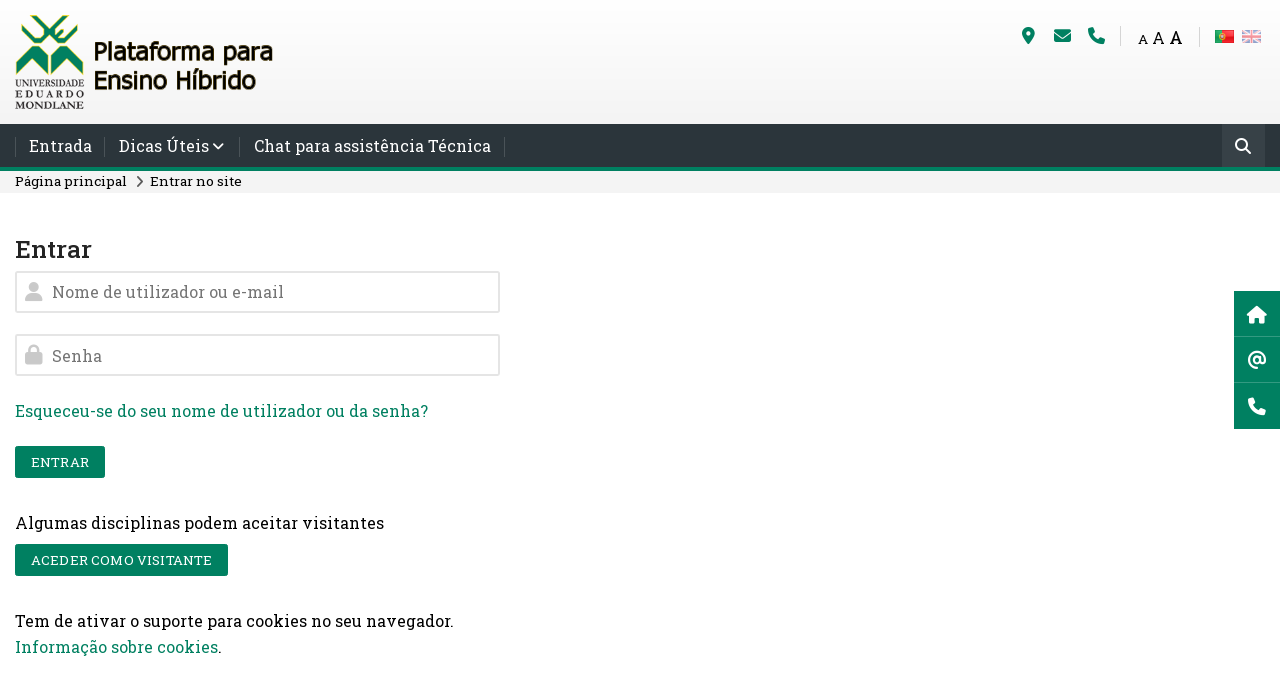

--- FILE ---
content_type: text/html; charset=utf-8
request_url: https://vula.uem.mz/login/index.php?lang=pt
body_size: 8505
content:
<!DOCTYPE html>
<html  dir="ltr" lang="pt" xml:lang="pt">
<head>
    <title>VULA - Plataforma para Ensino Híbrido: Entrar no site</title>
   	<link rel="shortcut icon" href="//vula.uem.mz/pluginfile.php/1/theme_mb2cg/favicon/1763017117/favicon.ico" />
        <meta name="viewport" content="width=device-width, initial-scale=1.0">
    <link href="//fonts.googleapis.com/css?family=Roboto+Slab:400,500,700" rel="stylesheet">    	    <!-- Google Analytics -->
  <script>
    window.ga=window.ga||function(){(ga.q=ga.q||[]).push(arguments)};ga.l=+new Date;
    ga('create', '274551831', 'auto');
    ga('set', {
      
    });
    ga('send', 'pageview');
  </script>
  <script async src='https://www.google-analytics.com/analytics.js'></script>
  <!-- End Google Analytics -->
<meta http-equiv="Content-Type" content="text/html; charset=utf-8" />
<meta name="keywords" content="moodle, VULA - Plataforma para Ensino Híbrido: Entrar no site" />
<link rel="stylesheet" type="text/css" href="https://vula.uem.mz/theme/yui_combo.php?rollup/3.18.1/yui-moodlesimple-min.css" /><script id="firstthemesheet" type="text/css">/** Required in order to fix style inclusion problems in IE with YUI **/</script><link rel="stylesheet" type="text/css" href="https://vula.uem.mz/theme/styles.php/mb2cg/1763017117_1/all" />
<link rel="stylesheet" type="text/css" href="https://vula.uem.mz/theme/mb2cg/assets/pe-icon-7-stroke/css/pe-icon-7-stroke.min.css" />
<link rel="stylesheet" type="text/css" href="https://vula.uem.mz/theme/mb2cg/assets/bootstrap/css/glyphicons.min.css" />
<link rel="stylesheet" type="text/css" href="https://vula.uem.mz/theme/mb2cg/assets/OwlCarousel/assets/owl.carousel.min.css" />
<script>
//<![CDATA[
var M = {}; M.yui = {};
M.pageloadstarttime = new Date();
M.cfg = {"wwwroot":"https:\/\/vula.uem.mz","homeurl":{},"sesskey":"ayv2Jnf5KO","sessiontimeout":"7200","sessiontimeoutwarning":1200,"themerev":"1763017117","slasharguments":1,"theme":"mb2cg","iconsystemmodule":"core\/icon_system_fontawesome","jsrev":"1763017117","admin":"admin","svgicons":true,"usertimezone":"\u00c1frica\/Khartoum","courseId":1,"courseContextId":2,"contextid":1,"contextInstanceId":0,"langrev":1764987066,"templaterev":"1763017117"};var yui1ConfigFn = function(me) {if(/-skin|reset|fonts|grids|base/.test(me.name)){me.type='css';me.path=me.path.replace(/\.js/,'.css');me.path=me.path.replace(/\/yui2-skin/,'/assets/skins/sam/yui2-skin')}};
var yui2ConfigFn = function(me) {var parts=me.name.replace(/^moodle-/,'').split('-'),component=parts.shift(),module=parts[0],min='-min';if(/-(skin|core)$/.test(me.name)){parts.pop();me.type='css';min=''}
if(module){var filename=parts.join('-');me.path=component+'/'+module+'/'+filename+min+'.'+me.type}else{me.path=component+'/'+component+'.'+me.type}};
YUI_config = {"debug":false,"base":"https:\/\/vula.uem.mz\/lib\/yuilib\/3.18.1\/","comboBase":"https:\/\/vula.uem.mz\/theme\/yui_combo.php?","combine":true,"filter":null,"insertBefore":"firstthemesheet","groups":{"yui2":{"base":"https:\/\/vula.uem.mz\/lib\/yuilib\/2in3\/2.9.0\/build\/","comboBase":"https:\/\/vula.uem.mz\/theme\/yui_combo.php?","combine":true,"ext":false,"root":"2in3\/2.9.0\/build\/","patterns":{"yui2-":{"group":"yui2","configFn":yui1ConfigFn}}},"moodle":{"name":"moodle","base":"https:\/\/vula.uem.mz\/theme\/yui_combo.php?m\/1763017117\/","combine":true,"comboBase":"https:\/\/vula.uem.mz\/theme\/yui_combo.php?","ext":false,"root":"m\/1763017117\/","patterns":{"moodle-":{"group":"moodle","configFn":yui2ConfigFn}},"filter":null,"modules":{"moodle-core-chooserdialogue":{"requires":["base","panel","moodle-core-notification"]},"moodle-core-blocks":{"requires":["base","node","io","dom","dd","dd-scroll","moodle-core-dragdrop","moodle-core-notification"]},"moodle-core-maintenancemodetimer":{"requires":["base","node"]},"moodle-core-lockscroll":{"requires":["plugin","base-build"]},"moodle-core-notification":{"requires":["moodle-core-notification-dialogue","moodle-core-notification-alert","moodle-core-notification-confirm","moodle-core-notification-exception","moodle-core-notification-ajaxexception"]},"moodle-core-notification-dialogue":{"requires":["base","node","panel","escape","event-key","dd-plugin","moodle-core-widget-focusafterclose","moodle-core-lockscroll"]},"moodle-core-notification-alert":{"requires":["moodle-core-notification-dialogue"]},"moodle-core-notification-confirm":{"requires":["moodle-core-notification-dialogue"]},"moodle-core-notification-exception":{"requires":["moodle-core-notification-dialogue"]},"moodle-core-notification-ajaxexception":{"requires":["moodle-core-notification-dialogue"]},"moodle-core-handlebars":{"condition":{"trigger":"handlebars","when":"after"}},"moodle-core-dragdrop":{"requires":["base","node","io","dom","dd","event-key","event-focus","moodle-core-notification"]},"moodle-core-languninstallconfirm":{"requires":["base","node","moodle-core-notification-confirm","moodle-core-notification-alert"]},"moodle-core-event":{"requires":["event-custom"]},"moodle-core-actionmenu":{"requires":["base","event","node-event-simulate"]},"moodle-core-formchangechecker":{"requires":["base","event-focus","moodle-core-event"]},"moodle-core_availability-form":{"requires":["base","node","event","event-delegate","panel","moodle-core-notification-dialogue","json"]},"moodle-backup-confirmcancel":{"requires":["node","node-event-simulate","moodle-core-notification-confirm"]},"moodle-backup-backupselectall":{"requires":["node","event","node-event-simulate","anim"]},"moodle-course-categoryexpander":{"requires":["node","event-key"]},"moodle-course-util":{"requires":["node"],"use":["moodle-course-util-base"],"submodules":{"moodle-course-util-base":{},"moodle-course-util-section":{"requires":["node","moodle-course-util-base"]},"moodle-course-util-cm":{"requires":["node","moodle-course-util-base"]}}},"moodle-course-dragdrop":{"requires":["base","node","io","dom","dd","dd-scroll","moodle-core-dragdrop","moodle-core-notification","moodle-course-coursebase","moodle-course-util"]},"moodle-course-management":{"requires":["base","node","io-base","moodle-core-notification-exception","json-parse","dd-constrain","dd-proxy","dd-drop","dd-delegate","node-event-delegate"]},"moodle-form-shortforms":{"requires":["node","base","selector-css3","moodle-core-event"]},"moodle-form-dateselector":{"requires":["base","node","overlay","calendar"]},"moodle-question-chooser":{"requires":["moodle-core-chooserdialogue"]},"moodle-question-searchform":{"requires":["base","node"]},"moodle-question-preview":{"requires":["base","dom","event-delegate","event-key","core_question_engine"]},"moodle-availability_completion-form":{"requires":["base","node","event","moodle-core_availability-form"]},"moodle-availability_date-form":{"requires":["base","node","event","io","moodle-core_availability-form"]},"moodle-availability_grade-form":{"requires":["base","node","event","moodle-core_availability-form"]},"moodle-availability_group-form":{"requires":["base","node","event","moodle-core_availability-form"]},"moodle-availability_grouping-form":{"requires":["base","node","event","moodle-core_availability-form"]},"moodle-availability_profile-form":{"requires":["base","node","event","moodle-core_availability-form"]},"moodle-mod_assign-history":{"requires":["node","transition"]},"moodle-mod_offlinequiz-util":{"requires":["node"],"use":["moodle-mod_offlinequiz-util-base"],"submodules":{"moodle-mod_offlinequiz-util-base":{},"moodle-mod_offlinequiz-util-slot":{"requires":["node","moodle-mod_offlinequiz-util-base"]},"moodle-mod_offlinequiz-util-page":{"requires":["node","moodle-mod_offlinequiz-util-base"]}}},"moodle-mod_offlinequiz-repaginate":{"requires":["base","event","node","io","moodle-core-notification-dialogue"]},"moodle-mod_offlinequiz-offlinequizbase":{"requires":["base","node"]},"moodle-mod_offlinequiz-questionchooser":{"requires":["moodle-core-chooserdialogue","moodle-mod_offlinequiz-util","querystring-parse"]},"moodle-mod_offlinequiz-randomquestion":{"requires":["base","event","node","io","moodle-core-notification-dialogue"]},"moodle-mod_offlinequiz-dragdrop":{"requires":["base","node","io","dom","dd","dd-scroll","moodle-core-dragdrop","moodle-core-notification","moodle-mod_offlinequiz-offlinequizbase","moodle-mod_offlinequiz-util-base","moodle-mod_offlinequiz-util-page","moodle-mod_offlinequiz-util-slot","moodle-course-util"]},"moodle-mod_offlinequiz-toolboxes":{"requires":["base","node","event","event-key","io","moodle-mod_offlinequiz-offlinequizbase","moodle-mod_offlinequiz-util-slot","moodle-core-notification-ajaxexception"]},"moodle-mod_offlinequiz-offlinequizquestionbank":{"requires":["base","event","node","io","io-form","yui-later","moodle-question-qbankmanager","moodle-qbank_editquestion-chooser","moodle-question-searchform","moodle-core-notification"]},"moodle-mod_offlinequiz-modform":{"requires":["base","node","event"]},"moodle-mod_offlinequiz-autosave":{"requires":["base","node","event","event-valuechange","node-event-delegate","io-form"]},"moodle-mod_quiz-util":{"requires":["node","moodle-core-actionmenu"],"use":["moodle-mod_quiz-util-base"],"submodules":{"moodle-mod_quiz-util-base":{},"moodle-mod_quiz-util-slot":{"requires":["node","moodle-mod_quiz-util-base"]},"moodle-mod_quiz-util-page":{"requires":["node","moodle-mod_quiz-util-base"]}}},"moodle-mod_quiz-questionchooser":{"requires":["moodle-core-chooserdialogue","moodle-mod_quiz-util","querystring-parse"]},"moodle-mod_quiz-quizbase":{"requires":["base","node"]},"moodle-mod_quiz-dragdrop":{"requires":["base","node","io","dom","dd","dd-scroll","moodle-core-dragdrop","moodle-core-notification","moodle-mod_quiz-quizbase","moodle-mod_quiz-util-base","moodle-mod_quiz-util-page","moodle-mod_quiz-util-slot","moodle-course-util"]},"moodle-mod_quiz-toolboxes":{"requires":["base","node","event","event-key","io","moodle-mod_quiz-quizbase","moodle-mod_quiz-util-slot","moodle-core-notification-ajaxexception"]},"moodle-mod_quiz-modform":{"requires":["base","node","event"]},"moodle-mod_quiz-autosave":{"requires":["base","node","event","event-valuechange","node-event-delegate","io-form"]},"moodle-message_airnotifier-toolboxes":{"requires":["base","node","io"]},"moodle-block_xp-notification":{"requires":["base","node","handlebars","button-plugin","moodle-core-notification-dialogue"]},"moodle-block_xp-rulepicker":{"requires":["base","node","handlebars","moodle-core-notification-dialogue"]},"moodle-block_xp-filters":{"requires":["base","node","moodle-core-dragdrop","moodle-core-notification-confirm","moodle-block_xp-rulepicker"]},"moodle-filter_glossary-autolinker":{"requires":["base","node","io-base","json-parse","event-delegate","overlay","moodle-core-event","moodle-core-notification-alert","moodle-core-notification-exception","moodle-core-notification-ajaxexception"]},"moodle-filter_mathjaxloader-loader":{"requires":["moodle-core-event"]},"moodle-editor_atto-editor":{"requires":["node","transition","io","overlay","escape","event","event-simulate","event-custom","node-event-html5","node-event-simulate","yui-throttle","moodle-core-notification-dialogue","moodle-core-notification-confirm","moodle-editor_atto-rangy","handlebars","timers","querystring-stringify"]},"moodle-editor_atto-plugin":{"requires":["node","base","escape","event","event-outside","handlebars","event-custom","timers","moodle-editor_atto-menu"]},"moodle-editor_atto-menu":{"requires":["moodle-core-notification-dialogue","node","event","event-custom"]},"moodle-editor_atto-rangy":{"requires":[]},"moodle-report_eventlist-eventfilter":{"requires":["base","event","node","node-event-delegate","datatable","autocomplete","autocomplete-filters"]},"moodle-report_loglive-fetchlogs":{"requires":["base","event","node","io","node-event-delegate"]},"moodle-report_overviewstats-charts":{"requires":["base","node","charts","charts-legend"]},"moodle-gradereport_history-userselector":{"requires":["escape","event-delegate","event-key","handlebars","io-base","json-parse","moodle-core-notification-dialogue"]},"moodle-qbank_editquestion-chooser":{"requires":["moodle-core-chooserdialogue"]},"moodle-tool_lp-dragdrop-reorder":{"requires":["moodle-core-dragdrop"]},"moodle-assignfeedback_editpdf-editor":{"requires":["base","event","node","io","graphics","json","event-move","event-resize","transition","querystring-stringify-simple","moodle-core-notification-dialog","moodle-core-notification-alert","moodle-core-notification-warning","moodle-core-notification-exception","moodle-core-notification-ajaxexception"]},"moodle-atto_accessibilitychecker-button":{"requires":["color-base","moodle-editor_atto-plugin"]},"moodle-atto_accessibilityhelper-button":{"requires":["moodle-editor_atto-plugin"]},"moodle-atto_align-button":{"requires":["moodle-editor_atto-plugin"]},"moodle-atto_bold-button":{"requires":["moodle-editor_atto-plugin"]},"moodle-atto_charmap-button":{"requires":["moodle-editor_atto-plugin"]},"moodle-atto_clear-button":{"requires":["moodle-editor_atto-plugin"]},"moodle-atto_collapse-button":{"requires":["moodle-editor_atto-plugin"]},"moodle-atto_emojipicker-button":{"requires":["moodle-editor_atto-plugin"]},"moodle-atto_emoticon-button":{"requires":["moodle-editor_atto-plugin"]},"moodle-atto_equation-button":{"requires":["moodle-editor_atto-plugin","moodle-core-event","io","event-valuechange","tabview","array-extras"]},"moodle-atto_h5p-button":{"requires":["moodle-editor_atto-plugin"]},"moodle-atto_html-beautify":{},"moodle-atto_html-button":{"requires":["promise","moodle-editor_atto-plugin","moodle-atto_html-beautify","moodle-atto_html-codemirror","event-valuechange"]},"moodle-atto_html-codemirror":{"requires":["moodle-atto_html-codemirror-skin"]},"moodle-atto_image-button":{"requires":["moodle-editor_atto-plugin"]},"moodle-atto_indent-button":{"requires":["moodle-editor_atto-plugin"]},"moodle-atto_italic-button":{"requires":["moodle-editor_atto-plugin"]},"moodle-atto_link-button":{"requires":["moodle-editor_atto-plugin"]},"moodle-atto_managefiles-button":{"requires":["moodle-editor_atto-plugin"]},"moodle-atto_managefiles-usedfiles":{"requires":["node","escape"]},"moodle-atto_mb2shortcodes-button":{"requires":["moodle-editor_atto-plugin"]},"moodle-atto_media-button":{"requires":["moodle-editor_atto-plugin","moodle-form-shortforms"]},"moodle-atto_noautolink-button":{"requires":["moodle-editor_atto-plugin"]},"moodle-atto_orderedlist-button":{"requires":["moodle-editor_atto-plugin"]},"moodle-atto_recordrtc-recording":{"requires":["moodle-atto_recordrtc-button"]},"moodle-atto_recordrtc-button":{"requires":["moodle-editor_atto-plugin","moodle-atto_recordrtc-recording"]},"moodle-atto_rtl-button":{"requires":["moodle-editor_atto-plugin"]},"moodle-atto_strike-button":{"requires":["moodle-editor_atto-plugin"]},"moodle-atto_subscript-button":{"requires":["moodle-editor_atto-plugin"]},"moodle-atto_superscript-button":{"requires":["moodle-editor_atto-plugin"]},"moodle-atto_table-button":{"requires":["moodle-editor_atto-plugin","moodle-editor_atto-menu","event","event-valuechange"]},"moodle-atto_title-button":{"requires":["moodle-editor_atto-plugin"]},"moodle-atto_underline-button":{"requires":["moodle-editor_atto-plugin"]},"moodle-atto_undo-button":{"requires":["moodle-editor_atto-plugin"]},"moodle-atto_unorderedlist-button":{"requires":["moodle-editor_atto-plugin"]}}},"gallery":{"name":"gallery","base":"https:\/\/vula.uem.mz\/lib\/yuilib\/gallery\/","combine":true,"comboBase":"https:\/\/vula.uem.mz\/theme\/yui_combo.php?","ext":false,"root":"gallery\/1763017117\/","patterns":{"gallery-":{"group":"gallery"}}}},"modules":{"core_filepicker":{"name":"core_filepicker","fullpath":"https:\/\/vula.uem.mz\/lib\/javascript.php\/1763017117\/repository\/filepicker.js","requires":["base","node","node-event-simulate","json","async-queue","io-base","io-upload-iframe","io-form","yui2-treeview","panel","cookie","datatable","datatable-sort","resize-plugin","dd-plugin","escape","moodle-core_filepicker","moodle-core-notification-dialogue"]},"core_comment":{"name":"core_comment","fullpath":"https:\/\/vula.uem.mz\/lib\/javascript.php\/1763017117\/comment\/comment.js","requires":["base","io-base","node","json","yui2-animation","overlay","escape"]},"mathjax":{"name":"mathjax","fullpath":"https:\/\/cdn.jsdelivr.net\/npm\/mathjax@2.7.9\/MathJax.js?delayStartupUntil=configured"}},"logInclude":[],"logExclude":[],"logLevel":null};
M.yui.loader = {modules: {}};

//]]>
</script>

<!--Start of Tawk.to Script-->
<!--
<script type="text/javascript">
var Tawk_API=Tawk_API||{}, Tawk_LoadStart=new Date();
(function(){
var s1=document.createElement("script"),s0=document.getElementsByTagName("script")[0];
s1.async=true;
s1.src='https://embed.tawk.to/60476e871c1c2a130d669959/1f0bgfhmd';
s1.charset='UTF-8';
s1.setAttribute('crossorigin','*');
s0.parentNode.insertBefore(s1,s0);
})();
</script>
-->
<!--End of Tawk.to Script-->

<!-- Global site tag (gtag.js) - Google Analytics -->
<script async src="https://www.googletagmanager.com/gtag/js?id=G-R3EEXS1XD9"></script>
<script>
  window.dataLayer = window.dataLayer || [];
  function gtag(){dataLayer.push(arguments);}
  gtag('js', new Date());

  gtag('config', 'G-R3EEXS1XD9');
</script><meta name="robots" content="noindex" />	<script>(function(i,s,o,g,r,a,m){i['GoogleAnalyticsObject']=r;i[r]=i[r]||function(){(i[r].q=i[r].q||[]).push(arguments)},i[r].l=1*new Date();a=s.createElement(o),m=s.getElementsByTagName(o)[0];a.async=1;a.src=g;m.parentNode.insertBefore(a,m)})(window,document,'script','https://www.google-analytics.com/analytics.js','ga');ga('create', 'UA-162018347-2', 'auto');ga('send', 'pageview');</script></head>
<body  id="page-login-index" class="format-site  path-login chrome dir-ltr lang-pt yui-skin-sam yui3-skin-sam vula-uem-mz pagelayout-login course-1 context-1 notloggedin theme-lfw header-light2 isiconmenu default-login nologgedin noguestuser editfw coursetheme- css_rbxt css_6wum css_hy9f fpempty nosidebar-case">
<div>
    <a class="sr-only sr-only-focusable" href="#maincontent">Ir para o conteúdo principal</a>
</div><script src="https://vula.uem.mz/lib/javascript.php/1763017117/lib/polyfills/polyfill.js"></script>
<script src="https://vula.uem.mz/theme/yui_combo.php?rollup/3.18.1/yui-moodlesimple-min.js"></script><script src="https://vula.uem.mz/theme/jquery.php/core/jquery-3.6.4.min.js"></script>
<script src="https://vula.uem.mz/lib/javascript.php/1763017117/lib/javascript-static.js"></script>
<script>
//<![CDATA[
document.body.className += ' jsenabled';
//]]>
</script>

<div id="page-outer">
<div id="page">
<div id="page-a">
    <div id="main-header">
        <div class="container-fluid">
            <div class="row">
                <div class="col-md-12">
                 	<div class="main-logo" style="width:260px;">
	<a href="https://vula.uem.mz" title="UEM">
		<img src="//vula.uem.mz/pluginfile.php/1/theme_mb2cg/logo/1763017117/logov03.png" alt="UEM">
	</a>                    
</div>					                    	<div class="mobile-nav"><a class="menu-bar show-menu" href="#" title="Menu"><i class="fa fa-bars"></i>Menu</a><ul class="main-menu theme-ddmenu clearfix" data-animtype="1" data-animspeed="150"><li class=""><a title="Entrada" class="" href="http://vula.uem.mz">Entrada</a></li><li class="dropdown"><a href="#" class="" data-toggle="" title="Dicas Úteis">Dicas Úteis<span class="mobile-arrow"></span></a><ul class="dropdown-list"><li class=""><a title=" Instruções para Novos Ingressos/Utentes" class="" href="https://vula.uem.mz/course/view.php?id=3649"> Instruções para Novos Ingressos/Utentes</a></li><li class=""><a title=" Como usar aplicação Mobile" class="" href="https://vula.uem.mz/course/view.php?id=3866"> Como usar aplicação Mobile</a></li><li class=""><a title=" Curso de Desenho de Ensino Híbrido" class="" href="https://vula.uem.mz/course/index.php?categoryid=1097"> Curso de Desenho de Ensino Híbrido</a></li></ul><li class=""><a title="Chat para assistência Técnica" class="" href="https://tawk.to/chat/60476e871c1c2a130d669959/1f0bgfhmd">Chat para assistência Técnica</a></li><li class="search-item"><a href="#" title="Pesquisar"><i class="fa fa-search"></i></a></li></ul></div>
                                        
<div class="header-content" style="margin-top:7px;">
		<div class="header-content-b clearfix">
		        <div class="header-tools">
			     		        		<ul class="languages-list"><li class="lang-item dropdown"><a href="https://vula.uem.mz/login/index.php?lang=pt" title="Português - Portugal ‎(pt)‎"><img class="lang-flag" src="https://vula.uem.mz/theme/image.php/mb2cg/theme/1763017117/flags/48x32/PT" alt="Português - Portugal ‎(pt)‎"> <span class="lang-shortname">Pt</span><span class="lang-fullname">Português - Portugal ‎(pt)‎</span><span class="mobile-arrow"></span></a></li><li><a href="https://vula.uem.mz/login/index.php?lang=en" title="English ‎(en)‎"><img class="lang-flag" src="https://vula.uem.mz/theme/image.php/mb2cg/theme/1763017117/flags/48x32/EN" alt="English ‎(en)‎"> <span class="lang-shortname">En</span><span class="lang-fullname">English ‎(en)‎</span></a></li></ul>           			                <div class="theme-usertools"><div class="theme-fontsizer"><a class="fs1" href="#" data-size="1" title="Small font">A</a><a class="fs2" href="#" data-size="2" title="Medium font">A</a><a class="fs3" href="#" data-size="3" title="Big font">A</a></div></div>                        <ul class="theme-siteinfo"><li class="siteinfo-phone"><a href="#"><i class="fa fa-map-marker"></i></a><div class="siteinfo-content"><ul class="info-list"><li>Maputo, Av. Julius Nyerere, Campus Universitário Principal, 3453</li></ul></div></li><li class="siteinfo-email"><a href="#"><i class="fa fa-envelope"></i></a><div class="siteinfo-content"><ul class="info-list"><li><span class="siteinfo-name">Departamento TIC-ED:</span> info@ciuem.mz</li></ul></div></li><li class="siteinfo-phone"><a href="#"><i class="fa fa-phone"></i></a><div class="siteinfo-content"><ul class="info-list"><li>+258871716000 </li></ul></div></li></ul>                    </div>
		<a class="header-tools-toggle btn btn-secondary btn-full" href="#"><i class="fa fa-angle-down"></i></a>
    </div>
</div>
                                    </div>
            </div>
        </div>
    </div>
	                <div id="main-navigation">
            <div class="main-navigation-inner">
                <div class="container-fluid menu-container">
                    <div class="row">
                        <div class="col-md-12">
                            <a class="menu-bar show-menu" href="#" title="Menu"><i class="fa fa-bars"></i>Menu</a><ul class="main-menu theme-ddmenu clearfix" data-animtype="1" data-animspeed="150"><li class=""><a title="Entrada" class="" href="http://vula.uem.mz">Entrada</a></li><li class="dropdown"><a href="#" class="" data-toggle="" title="Dicas Úteis">Dicas Úteis<span class="mobile-arrow"></span></a><ul class="dropdown-list"><li class=""><a title=" Instruções para Novos Ingressos/Utentes" class="" href="https://vula.uem.mz/course/view.php?id=3649"> Instruções para Novos Ingressos/Utentes</a></li><li class=""><a title=" Como usar aplicação Mobile" class="" href="https://vula.uem.mz/course/view.php?id=3866"> Como usar aplicação Mobile</a></li><li class=""><a title=" Curso de Desenho de Ensino Híbrido" class="" href="https://vula.uem.mz/course/index.php?categoryid=1097"> Curso de Desenho de Ensino Híbrido</a></li></ul><li class=""><a title="Chat para assistência Técnica" class="" href="https://tawk.to/chat/60476e871c1c2a130d669959/1f0bgfhmd">Chat para assistência Técnica</a></li><li class="search-item"><a href="#" title="Pesquisar"><i class="fa fa-search"></i></a></li></ul>                        </div>
                    </div>
                </div>
                <div class="theme-searchform"><a href="#" class="search-close"><i class="icon2 pe-7s-close"></i></a><div class="container-fluid"><div class="row"><div class="col-md-12"><form id="theme-search" action="https://vula.uem.mz/course/search.php"><input id="theme-searchbox" type="text" value="" placeholder="Pesquisar disciplinas" name="search"><button type="submit"><i class="fa fa-search"></i></button></form></div></div></div></div>            </div>
        </div>
            </div><!-- //end #page-a -->
<div id="page-b">
	<div id="page-header" class="nobutton">
	<div class="inner">
        <div class="container-fluid">
            <div class="row">
                <div class="col-md-12">
                    <div class="breadcrumb"><nav aria-label="Barra de navegação">
    <ol class="breadcrumb">
                <li class="breadcrumb-item">
                    <a href="https://vula.uem.mz/"  >Página principal</a>
                </li>
        
                <li class="breadcrumb-item"><span>Entrar no site</span></li>
        </ol>
</nav></div>
					                </div>
            </div>
        </div>
    </div>
</div>
	<div id="main-content">
    <div class="container-fluid">
        <div class="row">
            <div class="col-md-12">
            	<div id="page-content">
					                	<span class="notifications" id="user-notifications"></span>                						<div role="main"><span id="maincontent"></span><div class="loginform">
    <div class="loginleft">
        <h2 class="login-heading h3">Entrar</h2>
        <div class="login-form-wrap">
            <form class="login-form" action="https://vula.uem.mz/login/index.php" method="post" id="login">
                <input type="hidden" name="logintoken" value="8K8Yiwg9TBpiWDIFhdwaEG9DV8lJ7c2c">
                <div class="login-form-username form-group form-item">
                    <label for="username" class="sr-only">
                            Nome de utilizador ou e-mail
                    </label>
                    <input type="text" name="username" id="username" value="" placeholder="Nome de utilizador ou e-mail" autocomplete="username">
                </div>
                <div class="login-form-password form-group form-item">
                    <label for="password" class="sr-only">Senha</label>
                    <input type="password" name="password" id="password" value="" placeholder="Senha" autocomplete="current-password">
                    <span class="themereset"id="pass_show" data-show="Mostrar" data-hide="Ocultar" aria-hidden="true">Mostrar</span>
                </div>
                <div class="login-form-forgotpassword form-item">
                    <a href="https://vula.uem.mz/login/forgot_password.php">Esqueceu-se do seu nome de utilizador ou da senha?</a>
                </div>
                <div class="login-form-submit form-item">
                    <button class="btn btn-primary fw1" type="submit" id="loginbtn">Entrar</button>
                </div>
            </form>
        </div>
            <div class="guest-login-form mb-2">
                <div class="mb-2">Algumas disciplinas podem aceitar visitantes</div>
                <form action="https://vula.uem.mz/login/index.php" method="post" id="guestlogin" class="d-inline">
                    <input type="hidden" name="logintoken" value="8K8Yiwg9TBpiWDIFhdwaEG9DV8lJ7c2c">
                    <input type="hidden" name="username" value="guest" />
                    <input type="hidden" name="password" value="guest" />
                    <button class="btn btn-success" type="submit">Aceder como visitante</button>
                </form>
            </div>
        <div class="cookies-notice">
            <span>Tem de ativar o suporte para cookies no seu navegador. </span>
            <a href="#" class="themereset"  data-modal="alert" data-modal-title-str='["cookiesenabled", "core"]'  data-modal-content-str='["cookiesenabled_help_html", "core"]'>Informação sobre cookies</a>.
            
        </div>
    </div>

    <div class="loginright">
    </div>
</div></div>                                                        	                </div>
            </div>
        </div>
    </div>
</div>
			<footer id="footer" class="dark1">
	<div class="container-fluid">
    	<div class="row">
        	<div class="col-md-12">
            	<div class="footer-content clearfix">
					<p class="footer-text">Universidade Eduardo Mondlane ©  2025. Todos Direitos Reservados</p>
                                    </div>
				     		</div>
        </div>
    </div>
</footer>
</div><!-- //end #page-b -->
</div><!-- //end #page -->
</div><!-- //end #page-outer -->
<ul class="theme-static-content theme-iconnav"><li class="theme-static-item1"><span class="link-replace"><span class="static-icon"><i class="fa fa-home"></i></span><span class="text">Maputo, Av. Julius Nyerere - Campus Universitário Principal</span></span></li><li class="theme-static-item2"><span class="link-replace"><span class="static-icon"><i class="fa fa-at"></i></span><span class="text">info@ciuem.mz</span></span></li><li class="theme-static-item3"><span class="link-replace"><span class="static-icon"><i class="fa fa-phone"></i></span><span class="text">+258 871716000</span></span></li></ul><script>
//<![CDATA[
var require = {
    baseUrl : 'https://vula.uem.mz/lib/requirejs.php/1763017117/',
    // We only support AMD modules with an explicit define() statement.
    enforceDefine: true,
    skipDataMain: true,
    waitSeconds : 0,

    paths: {
        jquery: 'https://vula.uem.mz/lib/javascript.php/1763017117/lib/jquery/jquery-3.6.4.min',
        jqueryui: 'https://vula.uem.mz/lib/javascript.php/1763017117/lib/jquery/ui-1.13.2/jquery-ui.min',
        jqueryprivate: 'https://vula.uem.mz/lib/javascript.php/1763017117/lib/requirejs/jquery-private'
    },

    // Custom jquery config map.
    map: {
      // '*' means all modules will get 'jqueryprivate'
      // for their 'jquery' dependency.
      '*': { jquery: 'jqueryprivate' },
      // Stub module for 'process'. This is a workaround for a bug in MathJax (see MDL-60458).
      '*': { process: 'core/first' },

      // 'jquery-private' wants the real jQuery module
      // though. If this line was not here, there would
      // be an unresolvable cyclic dependency.
      jqueryprivate: { jquery: 'jquery' }
    }
};

//]]>
</script>
<script src="https://vula.uem.mz/lib/javascript.php/1763017117/lib/requirejs/require.min.js"></script>
<script>
//<![CDATA[
M.util.js_pending("core/first");
require(['core/first'], function() {
require(['core/prefetch'])
;
require(["media_videojs/loader"], function(loader) {
    loader.setUp('pt-BR');
});;
require(['theme_boost/loader']);;
M.util.js_pending('block_settings/settingsblock'); require(['block_settings/settingsblock'], function(amd) {amd.init("21", null); M.util.js_complete('block_settings/settingsblock');});;

;
M.util.js_pending('core/notification'); require(['core/notification'], function(amd) {amd.init(1, []); M.util.js_complete('core/notification');});;
M.util.js_pending('core/log'); require(['core/log'], function(amd) {amd.setConfig({"level":"warn"}); M.util.js_complete('core/log');});;
M.util.js_pending('core/page_global'); require(['core/page_global'], function(amd) {amd.init(); M.util.js_complete('core/page_global');});;
M.util.js_pending('core/utility'); require(['core/utility'], function(amd) {M.util.js_complete('core/utility');});
    M.util.js_complete("core/first");
});
//]]>
</script>
<script src="https://vula.uem.mz/lib/javascript.php/1763017117/theme/mb2cg/assets/superfish/superfish.custom.js"></script>
<script src="https://vula.uem.mz/lib/javascript.php/1763017117/theme/mb2cg/assets/lightslider/lightslider.custom.min.js"></script>
<script src="https://vula.uem.mz/lib/javascript.php/1763017117/theme/mb2cg/assets/OwlCarousel/owl.carousel.min.js"></script>
<script src="https://vula.uem.mz/lib/javascript.php/1763017117/theme/mb2cg/assets/inview.js"></script>
<script src="https://vula.uem.mz/lib/javascript.php/1763017117/theme/mb2cg/assets/animateNumber.js"></script>
<script src="https://vula.uem.mz/lib/javascript.php/1763017117/theme/mb2cg/assets/js.cookie.js"></script>
<script src="https://vula.uem.mz/lib/javascript.php/1763017117/theme/mb2cg/javascript/theme.js"></script>
<script src="https://vula.uem.mz/lib/javascript.php/1763017117/theme/mb2cg/assets/youtube/player_api.js"></script>
<script>
//<![CDATA[
M.str = {"moodle":{"lastmodified":"\u00daltima altera\u00e7\u00e3o","name":"Designa\u00e7\u00e3o","error":"Erro","info":"Informa\u00e7\u00e3o","yes":"Sim","no":"N\u00e3o","cancel":"Cancelar","morehelp":"Mais ajuda","loadinghelp":"A carregar\u2026","confirm":"Confirma\u00e7\u00e3o","areyousure":"Tem a certeza?","closebuttontitle":"Fechar","unknownerror":"Erro desconhecido","file":"Ficheiro","url":"URL","collapseall":"Contrair tudo","expandall":"Expandir tudo"},"repository":{"type":"Tipo","size":"Tamanho","invalidjson":"String JSON inv\u00e1lida","nofilesattached":"Sem ficheiros selecionados","filepicker":"Selecionar ficheiro","logout":"Sair","nofilesavailable":"N\u00e3o existem ficheiros dispon\u00edveis","norepositoriesavailable":"Nenhum dos seus reposit\u00f3rios atuais pode devolver ficheiros no formato indicado.","fileexistsdialogheader":"Ficheiro existente","fileexistsdialog_editor":"Um ficheiro com esse nome j\u00e1 se encontra anexo ao texto que est\u00e1 a editar.","fileexistsdialog_filemanager":"Um ficheiro com esse nome j\u00e1 se encontra anexo","renameto":"Renomear para \"{$a}\"","referencesexist":"Existem {$a} hiperliga\u00e7\u00f5es para este ficheiro","select":"Selecionar"},"admin":{"confirmdeletecomments":"Tem a certeza de que pretende apagar os coment\u00e1rios selecionados?","confirmation":"Confirma\u00e7\u00e3o"},"debug":{"debuginfo":"Informa\u00e7\u00e3o de depura\u00e7\u00e3o","line":"Linha","stacktrace":"Stack trace"},"langconfig":{"labelsep":":&nbsp;"}};
//]]>
</script>
<script>
//<![CDATA[
(function() {Y.use("moodle-filter_mathjaxloader-loader",function() {M.filter_mathjaxloader.configure({"mathjaxconfig":"\nMathJax.Hub.Config({\n    config: [\"Accessible.js\", \"Safe.js\"],\n    errorSettings: { message: [\"!\"] },\n    skipStartupTypeset: true,\n    messageStyle: \"none\"\n});\n","lang":"pt"});
});
M.util.help_popups.setup(Y);
 M.util.js_pending('random696c9beb33fa44'); Y.on('domready', function() { M.util.js_complete("init");  M.util.js_complete('random696c9beb33fa44'); });
})();
//]]>
</script>
</body>
</html>
